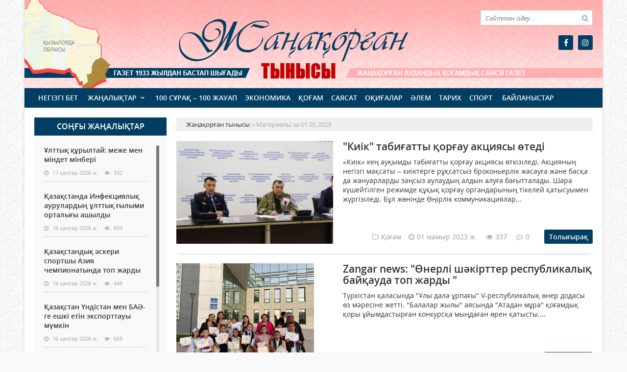

--- FILE ---
content_type: text/html; charset=utf-8
request_url: https://zhanaqorgan-tynysy.kz/2023/05/01/
body_size: 8232
content:
<!doctype html>
<html lang="kk" class="nav-no-js">
<head>
<meta http-equiv="Content-Type" content="text/html; charset=utf-8" />
<title>Материалы за 01.05.2023 &raquo; Жаңақорған тынысы</title>
<meta name="description" content="Жаңақорған аудандық қоғамдық-саяси газет, газет 1933 жылдан бастап шығады" />
<meta name="keywords" content="Жаңақорған тынысы, қоғамдық-саяси газет" />
<meta name="generator" content="Жаңақорған тынысы (https://zhanaqorgan-tynysy.kz/)" />
<meta name="viewport" content="width=device-width, initial-scale=1.0" />
<link rel="search" type="application/opensearchdescription+xml" href="https://zhanaqorgan-tynysy.kz/engine/opensearch.php" title="Жаңақорған тынысы" />
<link rel="alternate" type="application/rss+xml" title="Жаңақорған тынысы" href="https://zhanaqorgan-tynysy.kz/rss.xml" />
<link rel="stylesheet" href="/templates/zhanakor/css/styles.css" type="text/css">
<link rel="stylesheet" href="/templates/zhanakor/css/bootstrap.css" type="text/css">
<link rel="stylesheet" href="/templates/zhanakor/css/engine.css" type="text/css">
<link rel="stylesheet" href="/templates/zhanakor/css/mobile.css" type="text/css">
<link rel="stylesheet" href="/templates/zhanakor/css/mCustomScrollbar.css" type="text/css">
<link rel="stylesheet" href="/templates/zhanakor/css/font-awesome.min.css" type="text/css">
<link rel="icon" href="/templates/zhanakor/images/favicon.png" type="image/x-icon">
<link rel="shortcut icon" href="/templates/zhanakor/images/favicon.png" type="image/x-icon">
    <!--style>
        html {
    -moz-filter: grayscale(100%);
    -webkit-filter: grayscale(100%);
    filter: gray; /* IE6-9 */
    filter: grayscale(100%);
}
        img {
    -webkit-filter: grayscale(100%); /* Safari 6.0 - 9.0 */
    filter: grayscale(100%);
}
</style-->
</head>
<body>
<div class="wrappers">
	<div class="container headtop">
		<div class="row show-grid">
			<div class="container hadma">
				<div class="col-md-9">
					<div class="logos">
						<a href="/">Жаңақорған тынысы <span>Zhanaqorgan-tynysy.kz ақпараттық агенттігі</span></a>
					</div>
				</div>
				<div class="col-md-3">
					<div class="search_block">
						<div class="search_box">
							<form id="quicksearch" method="post">
								<input type="hidden" name="do" value="search" />
								<input type="hidden" name="subaction" value="search" />
								<div class="search-box">
									<div class="input-group">
										<input id="story" name="story" placeholder="Сайттан іздеу..." type="text" />
										<span class="input-group-btn">
											<button class="btn" type="submit" title="Найти"><i class="fa fa-search"></i></button>
										</span>
									</div>
								</div>
							</form>
						</div>
					</div>
					<div class="socials">
						<!--a href="#" class="twit" title="Twitter" target="_blank" rel="noopener noreferrer"></a-->
						<a href="https://www.facebook.com/profile.php?id=100069833591442" class="faceb" title="Facebook" target="_blank" rel="noopener noreferrer"></a>
						<!--a href="#" class="vk" title="Vkontakte" target="_blank" rel="noopener noreferrer"></a-->
						<!--a href="#" class="odokl" title="Однокласники" target="_blank" rel="noopener noreferrer"></a-->
						<a href="https://www.instagram.com/janakorgan_tynisi90/" class="insta" title="Instagram" target="_blank" rel="noopener noreferrer"></a>
					</div>
				</div>				
			</div>
			
			<div class="container">
				<div class="row show-grid">
					<div class="container navmenu">
						<div class="col-md-12">
							<nav>
								<a id="touch-menu" class="mobile-menu" href="#"><i class="fa fa-bars" aria-hidden="true"></i></a>
								<ul class="menu">
	<li><a href="/">Негізгі бет</a></li>
	<li><a href="https://zhanaqorgan-tynysy.kz/zanalyk/" class="sf-with-ul">Жаңалықтар</a>
		<ul class="sub-menu"><li><a href="https://zhanaqorgan-tynysy.kz/zanalyk/suhbat/">Сұхбат</a>
		
	</li><li><a href="https://zhanaqorgan-tynysy.kz/zanalyk/ruhaniyt/">Руханият</a>
		
	</li><li><a href="https://zhanaqorgan-tynysy.kz/zanalyk/habarlandiry/">Хабарландыру</a>
		
	</li><li><a href="https://zhanaqorgan-tynysy.kz/zanalyk/madeniet/">Мәдениет</a>
		
	</li></ul>
	</li><li><a href="https://zhanaqorgan-tynysy.kz/100-suraq-100-jauap/">100 сұрақ – 100 жауап</a>
		
	</li><li><a href="https://zhanaqorgan-tynysy.kz/ekonomika/">Экономика</a>
		
	</li><li><a href="https://zhanaqorgan-tynysy.kz/kogam/">Қоғам</a>
		
	</li><li><a href="https://zhanaqorgan-tynysy.kz/saysat/">Саясат</a>
		
	</li><li><a href="https://zhanaqorgan-tynysy.kz/okigalar/">Оқиғалар</a>
		
	</li><li><a href="https://zhanaqorgan-tynysy.kz/alem/">Әлем</a>
		
	</li><li><a href="https://zhanaqorgan-tynysy.kz/tarih/">Тарих</a>
		
	</li><li><a href="https://zhanaqorgan-tynysy.kz/sport/">Спорт</a>
		
	</li>
	<li><a href="#">Байланыстар</a></li>
</ul>
							</nav>
						</div>
					</div>
				</div>
			</div>
			
			<div class="container">
				<div class="col-md-3">
					<div class="col-lentanews show-grid">
						<div class="titmain"><h3>Соңғы жаңалықтар</h3></div>
						<div class="col-scroll">
							<div class="column-2">
	<h2><a href="https://zhanaqorgan-tynysy.kz/zanalyk/31655-ltty-ryltay-mezhe-men-mndet-mnber.html">Ұлттық құрылтай:  меже мен міндет мінбері</a></h2>
	<div class="detaliz-capt">
		<span class="dates"><i class="fa fa-clock-o"></i> 17 қаңтар 2026 ж.</span>
		<span class="post-views"><i class="fa fa-eye"></i> 332</span>
	</div>
</div><div class="column-2">
	<h2><a href="https://zhanaqorgan-tynysy.kz/zanalyk/31653-azastanda-infekciyaly-aurulardy-ltty-ylymi-ortalyy-ashyldy.html">Қазақстанда Инфекциялық аурулардың ұлттық ғылыми орталығы ашылды</a></h2>
	<div class="detaliz-capt">
		<span class="dates"><i class="fa fa-clock-o"></i> 16 қаңтар 2026 ж.</span>
		<span class="post-views"><i class="fa fa-eye"></i> 654</span>
	</div>
</div><div class="column-2">
	<h2><a href="https://zhanaqorgan-tynysy.kz/zanalyk/31652-azastandy-skeri-sportshy-aziya-chempionatynda-top-zhardy.html">Қазақстандық әскери спортшы Азия чемпионатында топ жарды</a></h2>
	<div class="detaliz-capt">
		<span class="dates"><i class="fa fa-clock-o"></i> 16 қаңтар 2026 ж.</span>
		<span class="post-views"><i class="fa fa-eye"></i> 649</span>
	</div>
</div><div class="column-2">
	<h2><a href="https://zhanaqorgan-tynysy.kz/zanalyk/31651-azastan-ndstan-men-ba-ge-eshk-etn-eksporttauy-mmkn.html">Қазақстан Үндістан мен БАӘ-ге ешкі етін экспорттауы мүмкін</a></h2>
	<div class="detaliz-capt">
		<span class="dates"><i class="fa fa-clock-o"></i> 16 қаңтар 2026 ж.</span>
		<span class="post-views"><i class="fa fa-eye"></i> 655</span>
	</div>
</div><div class="column-2">
	<h2><a href="https://zhanaqorgan-tynysy.kz/zanalyk/31650-zertteu-ntizheler-azastandytardy-357-y-salauatty-mr-salty-aidattaryn-stanady.html">Зерттеу нәтижелері: қазақстандықтардың 35,7%-ы салауатты өмір салты қағидаттарын ұстанады</a></h2>
	<div class="detaliz-capt">
		<span class="dates"><i class="fa fa-clock-o"></i> 16 қаңтар 2026 ж.</span>
		<span class="post-views"><i class="fa fa-eye"></i> 664</span>
	</div>
</div><div class="column-2">
	<h2><a href="https://zhanaqorgan-tynysy.kz/zanalyk/31649-trkstan-oblysyny-shyarmashyly-zhymy-onata.html">ТҮРКІСТАН ОБЛЫСЫНЫҢ ШЫҒАРМАШЫЛЫҚ ҰЖЫМЫ ҚОНАҚТА!</a></h2>
	<div class="detaliz-capt">
		<span class="dates"><i class="fa fa-clock-o"></i> 16 қаңтар 2026 ж.</span>
		<span class="post-views"><i class="fa fa-eye"></i> 656</span>
	</div>
</div><div class="column-2">
	<h2><a href="https://zhanaqorgan-tynysy.kz/zanalyk/31648-syr-r-ytaymen-agronerksp-salasynday-yntymatastyty-keeytude.html">СЫР ӨҢІРІ ҚЫТАЙМЕН АГРОӨНЕРКӘСІП САЛАСЫНДАҒЫ ЫНТЫМАҚТАСТЫҚТЫ КЕҢЕЙТУДЕ</a></h2>
	<div class="detaliz-capt">
		<span class="dates"><i class="fa fa-clock-o"></i> 16 қаңтар 2026 ж.</span>
		<span class="post-views"><i class="fa fa-eye"></i> 666</span>
	</div>
</div><div class="column-2">
	<h2><a href="https://zhanaqorgan-tynysy.kz/zanalyk/31647-memlekettk-yzmetshlerd-yyny-oraluy-basty-nazarda.html">Мемлекеттік қызметшілердің құқығының қорғалуы басты назарда</a></h2>
	<div class="detaliz-capt">
		<span class="dates"><i class="fa fa-clock-o"></i> 16 қаңтар 2026 ж.</span>
		<span class="post-views"><i class="fa fa-eye"></i> 668</span>
	</div>
</div><div class="column-2">
	<h2><a href="https://zhanaqorgan-tynysy.kz/zanalyk/31646-memlekettk-keessh-zhaa-parlamentt-negzg-memlekettk-instituttardy-yzmetn-amtamasyz-etudeg-klettkter-talylandy.html">Мемлекеттік кеңесші: Жаңа Парламенттің негізгі мемлекеттік институттардың қызметін қамтамасыз етудегі өкілеттіктері талқыланды</a></h2>
	<div class="detaliz-capt">
		<span class="dates"><i class="fa fa-clock-o"></i> 16 қаңтар 2026 ж.</span>
		<span class="post-views"><i class="fa fa-eye"></i> 1 943</span>
	</div>
</div><div class="column-2">
	<h2><a href="https://zhanaqorgan-tynysy.kz/zanalyk/31644-2026-zhyly-azastanda-11-my-shayrymnan-astam-zhol-salynady.html">2026 жылы Қазақстанда 11 мың шақырымнан астам жол салынады</a></h2>
	<div class="detaliz-capt">
		<span class="dates"><i class="fa fa-clock-o"></i> 16 қаңтар 2026 ж.</span>
		<span class="post-views"><i class="fa fa-eye"></i> 492</span>
	</div>
</div>
						</div>
					</div>
					<div class="pdf-main">
						<div class="titmain"><h3><a href="https://zhanaqorgan-tynysy.kz/pdf" target="_blank" style="color: #ffffff">PDF нұсқалар мұрағаты</a></h3></div>
						<div class="column-pdf">
	<h2><a href="https://docs.google.com/viewer?url=https%3A%2F%2Fzhanaqorgan-tynysy.kz%2Fengine%2Fdownload.php%3Fid%3D762%26viewonline%3D1" target="_blank" rel="noopener noreferrer">№4 (8918) 17</a></h2> <div class="datepdf">17 қаңтар 2026 ж.</div>
</div><div class="column-pdf">
	<h2><a href="https://docs.google.com/viewer?url=https%3A%2F%2Fzhanaqorgan-tynysy.kz%2Fengine%2Fdownload.php%3Fid%3D761%26viewonline%3D1" target="_blank" rel="noopener noreferrer">№3 (8917) 13</a></h2> <div class="datepdf">13 қаңтар 2026 ж.</div>
</div><div class="column-pdf">
	<h2><a href="https://docs.google.com/viewer?url=https%3A%2F%2Fzhanaqorgan-tynysy.kz%2Fengine%2Fdownload.php%3Fid%3D760%26viewonline%3D1" target="_blank" rel="noopener noreferrer">№2 (8916) 10</a></h2> <div class="datepdf">10 қаңтар 2026 ж.</div>
</div>
					</div>
					<div class="calenda-foot show-grid">
						<div class="titmain"><h3>Жаңалықтар мұрағаты</h3></div>
						<div id="calendar-layer"><table id="calendar" class="calendar"><tr><th colspan="7" class="monthselect"><a class="monthlink" onclick="doCalendar('04','2023','right'); return false;" href="https://zhanaqorgan-tynysy.kz/2023/04/" title="Предыдущий месяц">&laquo;</a>&nbsp;&nbsp;&nbsp;&nbsp;Мамыр 2023&nbsp;&nbsp;&nbsp;&nbsp;<a class="monthlink" onclick="doCalendar('06','2023','left'); return false;" href="https://zhanaqorgan-tynysy.kz/2023/06/" title="Келесі айға">&raquo;</a></th></tr><tr><th class="workday">Дс</th><th class="workday">Сс</th><th class="workday">Ср</th><th class="workday">Бс</th><th class="workday">Жм</th><th class="weekday">Сб</th><th class="weekday">Жс</th></tr><tr><td  class="day-active-v" ><a class="day-active-v" href="https://zhanaqorgan-tynysy.kz/2023/05/01/" title="Все публикации за 01 мамыр 2023">1</a></td><td  class="day-active-v" ><a class="day-active-v" href="https://zhanaqorgan-tynysy.kz/2023/05/02/" title="Все публикации за 02 мамыр 2023">2</a></td><td  class="day-active-v" ><a class="day-active-v" href="https://zhanaqorgan-tynysy.kz/2023/05/03/" title="Все публикации за 03 мамыр 2023">3</a></td><td  class="day-active-v" ><a class="day-active-v" href="https://zhanaqorgan-tynysy.kz/2023/05/04/" title="Все публикации за 04 мамыр 2023">4</a></td><td  class="day-active-v" ><a class="day-active-v" href="https://zhanaqorgan-tynysy.kz/2023/05/05/" title="Все публикации за 05 мамыр 2023">5</a></td><td  class="day-active" ><a class="day-active" href="https://zhanaqorgan-tynysy.kz/2023/05/06/" title="Все публикации за 06 мамыр 2023">6</a></td><td  class="day-active" ><a class="day-active" href="https://zhanaqorgan-tynysy.kz/2023/05/07/" title="Все публикации за 07 мамыр 2023">7</a></td></tr><tr><td  class="day-active-v" ><a class="day-active-v" href="https://zhanaqorgan-tynysy.kz/2023/05/08/" title="Все публикации за 08 мамыр 2023">8</a></td><td  class="day-active-v" ><a class="day-active-v" href="https://zhanaqorgan-tynysy.kz/2023/05/09/" title="Все публикации за 09 мамыр 2023">9</a></td><td  class="day-active-v" ><a class="day-active-v" href="https://zhanaqorgan-tynysy.kz/2023/05/10/" title="Все публикации за 10 мамыр 2023">10</a></td><td  class="day-active-v" ><a class="day-active-v" href="https://zhanaqorgan-tynysy.kz/2023/05/11/" title="Все публикации за 11 мамыр 2023">11</a></td><td  class="day-active-v" ><a class="day-active-v" href="https://zhanaqorgan-tynysy.kz/2023/05/12/" title="Все публикации за 12 мамыр 2023">12</a></td><td  class="day-active" ><a class="day-active" href="https://zhanaqorgan-tynysy.kz/2023/05/13/" title="Все публикации за 13 мамыр 2023">13</a></td><td  class="day-active" ><a class="day-active" href="https://zhanaqorgan-tynysy.kz/2023/05/14/" title="Все публикации за 14 мамыр 2023">14</a></td></tr><tr><td  class="day-active-v" ><a class="day-active-v" href="https://zhanaqorgan-tynysy.kz/2023/05/15/" title="Все публикации за 15 мамыр 2023">15</a></td><td  class="day-active-v" ><a class="day-active-v" href="https://zhanaqorgan-tynysy.kz/2023/05/16/" title="Все публикации за 16 мамыр 2023">16</a></td><td  class="day-active-v" ><a class="day-active-v" href="https://zhanaqorgan-tynysy.kz/2023/05/17/" title="Все публикации за 17 мамыр 2023">17</a></td><td  class="day-active-v" ><a class="day-active-v" href="https://zhanaqorgan-tynysy.kz/2023/05/18/" title="Все публикации за 18 мамыр 2023">18</a></td><td  class="day-active-v" ><a class="day-active-v" href="https://zhanaqorgan-tynysy.kz/2023/05/19/" title="Все публикации за 19 мамыр 2023">19</a></td><td  class="day-active" ><a class="day-active" href="https://zhanaqorgan-tynysy.kz/2023/05/20/" title="Все публикации за 20 мамыр 2023">20</a></td><td  class="day-active" ><a class="day-active" href="https://zhanaqorgan-tynysy.kz/2023/05/21/" title="Все публикации за 21 мамыр 2023">21</a></td></tr><tr><td  class="day-active-v" ><a class="day-active-v" href="https://zhanaqorgan-tynysy.kz/2023/05/22/" title="Все публикации за 22 мамыр 2023">22</a></td><td  class="day-active-v" ><a class="day-active-v" href="https://zhanaqorgan-tynysy.kz/2023/05/23/" title="Все публикации за 23 мамыр 2023">23</a></td><td  class="day-active-v" ><a class="day-active-v" href="https://zhanaqorgan-tynysy.kz/2023/05/24/" title="Все публикации за 24 мамыр 2023">24</a></td><td  class="day-active-v" ><a class="day-active-v" href="https://zhanaqorgan-tynysy.kz/2023/05/25/" title="Все публикации за 25 мамыр 2023">25</a></td><td  class="day-active-v" ><a class="day-active-v" href="https://zhanaqorgan-tynysy.kz/2023/05/26/" title="Все публикации за 26 мамыр 2023">26</a></td><td  class="day-active" ><a class="day-active" href="https://zhanaqorgan-tynysy.kz/2023/05/27/" title="Все публикации за 27 мамыр 2023">27</a></td><td  class="day-active" ><a class="day-active" href="https://zhanaqorgan-tynysy.kz/2023/05/28/" title="Все публикации за 28 мамыр 2023">28</a></td></tr><tr><td  class="day-active-v" ><a class="day-active-v" href="https://zhanaqorgan-tynysy.kz/2023/05/29/" title="Все публикации за 29 мамыр 2023">29</a></td><td  class="day-active-v" ><a class="day-active-v" href="https://zhanaqorgan-tynysy.kz/2023/05/30/" title="Все публикации за 30 мамыр 2023">30</a></td><td  class="day-active-v" ><a class="day-active-v" href="https://zhanaqorgan-tynysy.kz/2023/05/31/" title="Все публикации за 31 мамыр 2023">31</a></td><td colspan="4">&nbsp;</td></tr></table></div>
					</div>
				</div>
				<div class="col-md-9">
					<div class="speedbar"><div class="over"><span id="dle-speedbar"><span itemscope itemtype="http://data-vocabulary.org/Breadcrumb"><a href="https://zhanaqorgan-tynysy.kz/" itemprop="url"><span itemprop="title">Жаңақорған тынысы</span></a></span> &raquo; Материалы за 01.05.2023</span></div></div><div id='dle-content'><article class="boxshort">
	<div class="item-short-img"><img src="/uploads/posts/2022-11/medium/1669725168_111.jpg" alt='"Киік" табиғатты қорғау акциясы өтеді'></div>
	<div class="box_in">
		<h2><a href="https://zhanaqorgan-tynysy.kz/kogam/22140-kik-tabiatty-orau-akciyasy-ted.html">"Киік" табиғатты қорғау акциясы өтеді</a></h2>
		<div class="story_tools">
			<div class="shortiful">«Киік» кең ауқымды табиғатты қорғау акциясы өткізіледі. Акцияның негізгі мақсаты – киіктерге рұқсатсыз броконьерлік жасауға және басқа да жануарларды заңсыз аулаудың алдын алуға бағытталады. Шара күшейтілген режимде құқық қорғау органдарының тікелей қатысуымен жүргізіледі. Бұл жөнінде Өңірлік коммуникациялар...</div>
			<div class="meta-toolsh">
				<div class="category-short"><i class="fa fa-folder-o"></i>Қоғам</div>
				<div class="detmeta-short">
					<span class="dates"><i class="fa fa-clock-o"></i>01 мамыр 2023 ж.</span>
					<span class="post-views"><i class="fa fa-eye"></i>337</span>
					<span><i class="fa fa-commenting-o"></i>0</span>
				</div>
				<a href="https://zhanaqorgan-tynysy.kz/kogam/22140-kik-tabiatty-orau-akciyasy-ted.html" class="btn-short">Толығырақ</a>
			</div>
		</div>
	</div>
</article><article class="boxshort">
	<div class="item-short-img"><img src="/uploads/posts/2022-10/1665396094_12acde74-2b69-47bc-bcea-57b6f8a632f8.jpg" alt='Zangar news:  "Өнерлі шәкірттер республикалық  байқауда  топ жарды "'></div>
	<div class="box_in">
		<h2><a href="https://zhanaqorgan-tynysy.kz/zanalyk/21665-zangar-news-nerl-shkrtter-respublikaly-bayauda-top-zhardy.html">Zangar news:  "Өнерлі шәкірттер республикалық  байқауда  топ жарды "</a></h2>
		<div class="story_tools">
			<div class="shortiful">Түркістан қаласында "Ұлы дала ұрпағы" V-республикалық өнер додасы өз мәресіне жетті. "Балалар жылы" аясында "Атадан мұра" қоғамдық қоры ұйымдастырған конкурсқа мыңдаған өрен қатысты....</div>
			<div class="meta-toolsh">
				<div class="category-short"><i class="fa fa-folder-o"></i>Жаңалықтар</div>
				<div class="detmeta-short">
					<span class="dates"><i class="fa fa-clock-o"></i>01 мамыр 2023 ж.</span>
					<span class="post-views"><i class="fa fa-eye"></i>1 081</span>
					<span><i class="fa fa-commenting-o"></i>0</span>
				</div>
				<a href="https://zhanaqorgan-tynysy.kz/zanalyk/21665-zangar-news-nerl-shkrtter-respublikaly-bayauda-top-zhardy.html" class="btn-short">Толығырақ</a>
			</div>
		</div>
	</div>
</article><article class="boxshort">
	<div class="item-short-img"><img src="/templates/zhanakor/dleimages/no_image.jpg" alt='АУЫЛ КӨРКІ АДАМЫМЕН'></div>
	<div class="box_in">
		<h2><a href="https://zhanaqorgan-tynysy.kz/zanalyk/madeniet/22087-auyl-krk-adamymen.html">АУЫЛ КӨРКІ АДАМЫМЕН</a></h2>
		<div class="story_tools">
			<div class="shortiful">Төменарық ауылдық округі тұрғындары елді мекенді таза ұстауда тазалық акциясын ұйымдастыруды жүйелі жолға қойыпты. Жанашырлықтан туған бұл бастама мамыр айының ортасына дейін жалғасын тауып, ауыл көркі тазалықтан бастау алатынын өзге елді мекендерге үлгі етіп келеді екен....</div>
			<div class="meta-toolsh">
				<div class="category-short"><i class="fa fa-folder-o"></i>Мәдениет</div>
				<div class="detmeta-short">
					<span class="dates"><i class="fa fa-clock-o"></i>01 мамыр 2023 ж.</span>
					<span class="post-views"><i class="fa fa-eye"></i>487</span>
					<span><i class="fa fa-commenting-o"></i>0</span>
				</div>
				<a href="https://zhanaqorgan-tynysy.kz/zanalyk/madeniet/22087-auyl-krk-adamymen.html" class="btn-short">Толығырақ</a>
			</div>
		</div>
	</div>
</article><article class="boxshort">
	<div class="item-short-img"><img src="/uploads/posts/2023-01/thumbs/1673434979_1521032423_7ac4520bfb2c0b33b7a779be31190810.jpg" alt='Обалы қорым қазбалары'></div>
	<div class="box_in">
		<h2><a href="https://zhanaqorgan-tynysy.kz/zanalyk/ruhaniyt/22462-obaly-orym-azbalary.html">Обалы қорым қазбалары</a></h2>
		<div class="story_tools">
			<div class="shortiful">Қарт Қаратау қапталында сырын ішіне бүгіп жатқан үңгірлер, жартастағы таңбалар мен мүсіндер өте көп. Сыр бойындағы құм астында қалған қалалар мен қорғандар, биікбиік төбелер мен қамалдардың, обалар мен каналдардың тұнып тұрған шежіресін, қатпарқатпар тарихи құпияларын ішінде сақтаған сұлу Сырдың қос қапталын...</div>
			<div class="meta-toolsh">
				<div class="category-short"><i class="fa fa-folder-o"></i>Руханият</div>
				<div class="detmeta-short">
					<span class="dates"><i class="fa fa-clock-o"></i>01 мамыр 2023 ж.</span>
					<span class="post-views"><i class="fa fa-eye"></i>594</span>
					<span><i class="fa fa-commenting-o"></i>0</span>
				</div>
				<a href="https://zhanaqorgan-tynysy.kz/zanalyk/ruhaniyt/22462-obaly-orym-azbalary.html" class="btn-short">Толығырақ</a>
			</div>
		</div>
	</div>
</article><article class="boxshort">
	<div class="item-short-img"><img src="/uploads/posts/2023-05/medium/1683020656_652853_html_801213e14cc0326f.jpg" alt='1 мамыр - Қазақстан халқының бірлігі күні'></div>
	<div class="box_in">
		<h2><a href="https://zhanaqorgan-tynysy.kz/kogam/23291-1-mamyr-azastan-halyny-brlg-kn.html">1 мамыр - Қазақстан халқының бірлігі күні</a></h2>
		<div class="story_tools">
			<div class="shortiful">Қазақстан ондаған жылдар бойы көптеген ұлттар мен ұлыстардың Отаны болып келеді. Бүгінде түрлі ұлт өкілдері Қазақстанды өз жерім деп біліп, қазақ халқын туғанындай көреді. Осыған орай, қазақстандықтардың басын біріктіретін бірден-бір мереке – 1 мамыр – Қазақстан халықтары бірлігі күні деп атап өтіледі....</div>
			<div class="meta-toolsh">
				<div class="category-short"><i class="fa fa-folder-o"></i>Қоғам</div>
				<div class="detmeta-short">
					<span class="dates"><i class="fa fa-clock-o"></i>01 мамыр 2023 ж.</span>
					<span class="post-views"><i class="fa fa-eye"></i>406</span>
					<span><i class="fa fa-commenting-o"></i>0</span>
				</div>
				<a href="https://zhanaqorgan-tynysy.kz/kogam/23291-1-mamyr-azastan-halyny-brlg-kn.html" class="btn-short">Толығырақ</a>
			</div>
		</div>
	</div>
</article><article class="boxshort">
	<div class="item-short-img"><img src="/uploads/posts/2023-01/medium/1672988412_635bb0a67cf2f357864365.jpg" alt='Келелі мәселе қаралды'></div>
	<div class="box_in">
		<h2><a href="https://zhanaqorgan-tynysy.kz/kogam/22421-kelel-msele-araldy.html">Келелі мәселе қаралды</a></h2>
		<div class="story_tools">
			<div class="shortiful">Аудан әкімдігінің кіші залында 2023- 2025 жылға арналған аудандық бюджеттің  кезекті отырысы өтті. Жиынға аудандық экономика және бюджеттік жоспарлау бөлімінің басшысы мен аудан әкімі аппаратының құқықтық жұмыстар бөлімінің басшысы қатысты....</div>
			<div class="meta-toolsh">
				<div class="category-short"><i class="fa fa-folder-o"></i>Қоғам</div>
				<div class="detmeta-short">
					<span class="dates"><i class="fa fa-clock-o"></i>01 мамыр 2023 ж.</span>
					<span class="post-views"><i class="fa fa-eye"></i>266</span>
					<span><i class="fa fa-commenting-o"></i>0</span>
				</div>
				<a href="https://zhanaqorgan-tynysy.kz/kogam/22421-kelel-msele-araldy.html" class="btn-short">Толығырақ</a>
			</div>
		</div>
	</div>
</article></div>
					
				</div>
			</div>
			
		</div>
		
		
		
		<div class="row show-grid">
			<!--div class="container">
				<div class="col-md-12 icarusel">
					<ul class="bxslider-carusel">
					  
					</ul>
				</div>
			</div-->
		</div>
		
		<div class="row">
			<div class="container footer">
				<div class="col-md-9">
					<p>&copy; 2024. Zhanaqorgan-tynysy.kz ақпараттық агенттігі.<br>
Қазақстан Республикасы Ақпарат және Қоғамдық даму министрлігі, Ақпарат комитетінің тіркеу туралы № KZ12VPY00052387 куәлігі 21.07.2022 жылы берілген.<br>
&reg; Агенттік сайтында жарияланған барлық мақалалар мен фото-бейне материалдардың авторлық құқықтары қорғалған. Материалдарды пайдаланған жағдайда сілтеме жасалуы міндетті.
</p>
					<p>Меншік иесі: <a href="https://syr-media.kz" target="_blank" ;="" style="color:#ff7220;">«Сыр медиа»</a> ЖШС.</p>
				</div>
				<div class="col-md-3 chetchiki">
					<span>
                        <!-- Yandex.Metrika informer -->
<a href="https://metrika.yandex.kz/stat/?id=90060600&amp;from=informer"
target="_blank" rel="nofollow"><img src="https://informer.yandex.ru/informer/90060600/3_1_FFFFFFFF_EFEFEFFF_0_pageviews"
style="width:88px; height:31px; border:0;" alt="Яндекс.Метрика" title="Яндекс.Метрика: данные за сегодня (просмотры, визиты и уникальные посетители)" class="ym-advanced-informer" data-cid="90060600" data-lang="ru" /></a>
<!-- /Yandex.Metrika informer -->

<!-- Yandex.Metrika counter -->
<script type="text/javascript" >
   (function(m,e,t,r,i,k,a){m[i]=m[i]||function(){(m[i].a=m[i].a||[]).push(arguments)};
   var z = null;m[i].l=1*new Date();
   for (var j = 0; j < document.scripts.length; j++) {if (document.scripts[j].src === r) { return; }}
   k=e.createElement(t),a=e.getElementsByTagName(t)[0],k.async=1,k.src=r,a.parentNode.insertBefore(k,a)})
   (window, document, "script", "https://mc.yandex.ru/metrika/tag.js", "ym");

   ym(90060600, "init", {
        clickmap:true,
        trackLinks:true,
        accurateTrackBounce:true,
        webvisor:true
   });
</script>
<noscript><div><img src="https://mc.yandex.ru/watch/90060600" style="position:absolute; left:-9999px;" alt="" /></div></noscript>
<!-- /Yandex.Metrika counter -->
                    </span>
				</div>
			</div>
		</div>
	</div>
</div>
<div id="toTop"></div>
<script type="text/javascript" src="/engine/classes/min/index.php?charset=utf-8&amp;g=general&amp;21"></script>
<link media="screen" href="/engine/editor/css/default.css" type="text/css" rel="stylesheet" />
<script src="/engine/classes/min/index.php?charset=utf-8&amp;f=/templates/zhanakor/js/bxslider.js,/templates/zhanakor/js/mCustomScrollbar.js,/templates/zhanakor/js/lib.js"></script>

<script type="text/javascript">
<!--
var dle_root       = '/';
var dle_admin      = '';
var dle_login_hash = '4591c3c1f06994042c8ebb6551b5cc80f6c58862';
var dle_group      = 5;
var dle_skin       = 'zhanakor';
var dle_wysiwyg    = '1';
var quick_wysiwyg  = '1';
var dle_act_lang   = ["Иә", "Жоқ", "Енгізу", "Күшін жою", "Сақтау", "Удалить", "Тиеу. Өтінеміз, күте тұрыңыз..."];
var menu_short     = 'Быстрое редактирование';
var menu_full      = 'Полное редактирование';
var menu_profile   = 'Көру бейіндегі';
var menu_send      = 'Хабар жіберу';
var menu_uedit     = 'Админцентр';
var dle_info       = 'Ақпарат';
var dle_confirm    = 'Растау';
var dle_prompt     = 'Ақпаратты енгізу';
var dle_req_field  = 'Заполните все необходимые поля';
var dle_del_agree  = 'Вы действительно хотите удалить? Данное действие невозможно будет отменить';
var dle_spam_agree = 'Вы действительно хотите отметить пользователя как спамера? Это приведёт к удалению всех его комментариев';
var dle_complaint  = 'Укажите текст Вашей жалобы для администрации:';
var dle_big_text   = 'Выделен слишком большой участок текста.';
var dle_orfo_title = 'Укажите комментарий для администрации к найденной ошибке на странице';
var dle_p_send     = 'Жіберу';
var dle_p_send_ok  = 'Хабарлама сәтті жіберілді';
var dle_save_ok    = 'Изменения успешно сохранены. Обновить страницу?';
var dle_reply_title= 'Ответ на комментарий';
var dle_tree_comm  = '0';
var dle_del_news   = 'Удалить статью';
var dle_sub_agree  = 'Вы действительно хотите подписаться на комментарии к данной публикации?';
var allow_dle_delete_news   = false;

//-->
</script>
</body>
</html>
<!-- Создание и продвижение сайтов с нуля. Заказ сайта - Key-Studio (http://key-studio.kz) -->
